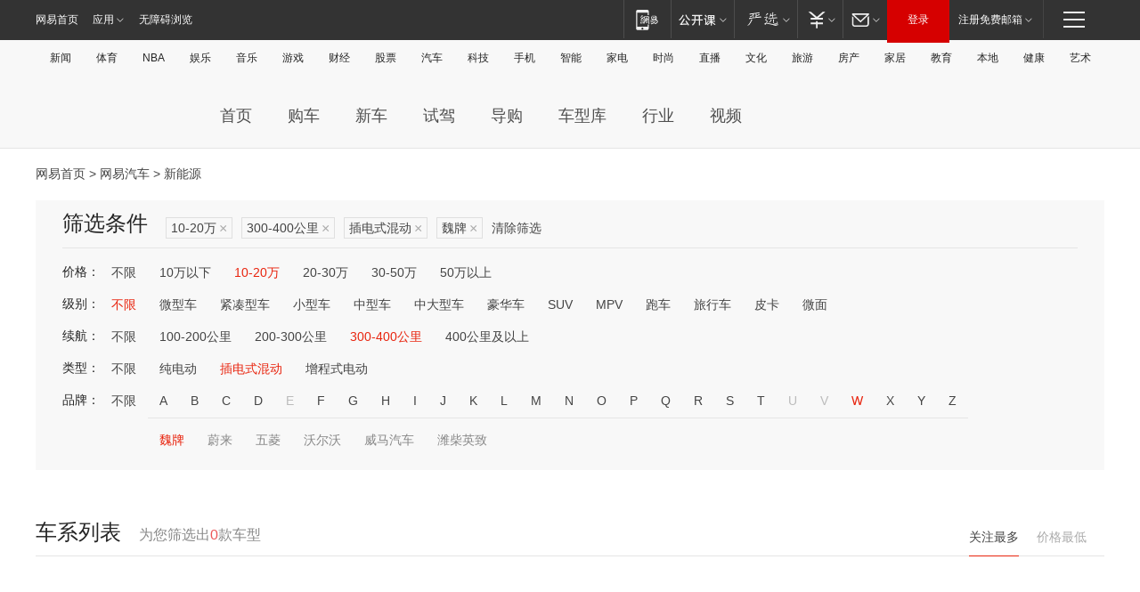

--- FILE ---
content_type: text/html;charset=GBK
request_url: http://product.auto.163.com/search_energy/brandName=18681@duration=300-400@energy=plugh@price=10-20/
body_size: 14042
content:
<!DOCTYPE HTML>
<!--[if IE 6 ]> <html id="ne_wrap" class="ne_ua_ie6 ne_ua_ielte8"> <![endif]-->
<!--[if IE 7 ]> <html id="ne_wrap" class="ne_ua_ie7 ne_ua_ielte8"> <![endif]-->
<!--[if IE 8 ]> <html id="ne_wrap" class="ne_ua_ie8 ne_ua_ielte8"> <![endif]-->
<!--[if IE 9 ]> <html id="ne_wrap" class="ne_ua_ie9"> <![endif]-->
<!--[if (gte IE 10)|!(IE)]><!--> <html id="ne_wrap"> <!--<![endif]-->
<head>
    <meta charset="gbk">
    <title>新能源_网易汽车</title>
    <link rel="dns-prefetch" href="//static.ws.126.net">
    <meta name="keywords" content="汽车,汽车网,买车,购车,评测,导购,报价,对比,口碑,汽车报价,国产汽车,大众汽车,丰田汽车,本田汽车,日产汽车," />
    <meta name="description" content="网易汽车_易乐车生活:为您提供最新最全汽车导购,汽车报价,汽车图片,汽车行情,汽车试驾,汽车评测,是服务于购车人群的汽车资讯门户" />
    <script>!function(){window.isNs9=document.documentElement.className.indexOf('ns9')!=-1,nsClsName=' ns12';if(isNs9){return};if(/\?narrow/.test(location.search)||screen.width/10<128&&document.documentElement.clientWidth==screen.width){isNs9=true;nsClsName=' ns9';}document.documentElement.className+=nsClsName;}()</script>
<link href="https://static.ws.126.net/163/f2e/auto/auto.base.2021.css?v7" rel="stylesheet" />
<script src="//static.ws.126.net/163/frontend/libs/antanalysis.min.js"></script>
<script src="//static.ws.126.net/163/frontend/antnest/NTM-3LSDEVVJ-1.js" async="async"></script>
<script src="//static.ws.126.net/f2e/lib/js/ne.js"></script>
<script src="//static.ws.126.net/cnews/js/ntes_jslib_1.x.js" charset="gb2312"></script>
<link href="//static.ws.126.net/163/f2e/auto/product_pc/elec_search//static/css/elec_search.css?ipzgcq" rel="stylesheet"/>
</head>
<body>
<!-- 公共黑色顶部 -->
<!-- /special/ntes_common_model/nte_commonnav2019.html -->



<link rel="stylesheet" href="https://static.ws.126.net/163/f2e/commonnav2019/css/commonnav_headcss-fad753559b.css"/>
<!-- urs -->
<script _keep="true" src="https://urswebzj.nosdn.127.net/webzj_cdn101/message.js" type="text/javascript"></script>
<div class="ntes_nav_wrap" id="js_N_NTES_wrap">
  <div class="ntes-nav" id="js_N_nav">
    <div class="ntes-nav-main clearfix">
            <div class="c-fl" id="js_N_nav_left">
        <a class="ntes-nav-index-title ntes-nav-entry-wide c-fl" href="https://www.163.com/" title="网易首页">网易首页</a>
        <!-- 应用 -->
        <div class="js_N_navSelect ntes-nav-select ntes-nav-select-wide ntes-nav-app  c-fl">
          <a href="https://www.163.com/#f=topnav" class="ntes-nav-select-title ntes-nav-entry-bgblack JS_NTES_LOG_FE">应用
            <em class="ntes-nav-select-arr"></em>
          </a>
          <div class="ntes-nav-select-pop">
            <ul class="ntes-nav-select-list clearfix">
              <li>
                <a href="https://m.163.com/newsapp/#f=topnav">
                  <span>
                    <em class="ntes-nav-app-newsapp">网易新闻</em>
                  </span>
                </a>
              </li>
              <li>
                <a href="https://open.163.com/#f=topnav">
                  <span>
                    <em class="ntes-nav-app-open">网易公开课</em>
                  </span>
                </a>
              </li>
              <li>
                <a href="https://daxue.163.com/offline/download.html">
                  <span>
                    <em class="ntes-nav-app-gaokaozhiyuan">网易高考智愿</em>
                  </span>
                </a>
              </li>
              <li>
                <a href="https://hongcai.163.com/?from=pcsy-button">
                  <span>
                    <em class="ntes-nav-app-hongcai">网易红彩</em>
                  </span>
                </a>
              </li>
              <li>
                <a href="https://u.163.com/aosoutbdbd8">
                  <span>
                    <em class="ntes-nav-app-yanxuan">网易严选</em>
                  </span>
                </a>
              </li>
              <li>
                <a href="https://mail.163.com/client/dl.html?from=mail46">
                  <span>
                    <em class="ntes-nav-app-mail">邮箱大师</em>
                  </span>
                </a>
              </li>
              <li class="last">
                <a href="https://study.163.com/client/download.htm?from=163app&utm_source=163.com&utm_medium=web_app&utm_campaign=business">
                  <span>
                    <em class="ntes-nav-app-study">网易云课堂</em>
                  </span>
                </a>
              </li>
            </ul>
          </div>
        </div>
      </div>
      <div class="c-fr">
        <!-- 片段开始 -->
        <div class="ntes-nav-quick-navigation">
          <a rel="noreferrer"class="ntes-nav-quick-navigation-btn" id="js_N_ntes_nav_quick_navigation_btn" target="_self">
            <em>快速导航
              <span class="menu1"></span>
              <span class="menu2"></span>
              <span class="menu3"></span>
            </em>
          </a>
          <div class="ntes-quicknav-pop" id="js_N_ntes_quicknav_pop">
            <div class="ntes-quicknav-list">
              <div class="ntes-quicknav-content">
                <ul class="ntes-quicknav-column ntes-quicknav-column-1">
                  <li>
                    <h3>
                      <a href="https://news.163.com">新闻</a>
                    </h3>
                  </li>
                  <li>
                    <a href="https://news.163.com/domestic">国内</a>
                  </li>
                  <li>
                    <a href="https://news.163.com/world">国际</a>
                  </li>
                  <li>
                    <a href="https://view.163.com">评论</a>
                  </li>
                  <li>
                    <a href="https://war.163.com">军事</a>
                  </li>
                  <li>
                    <a href="https://news.163.com/special/wangsansanhome/">王三三</a>
                  </li>
                </ul>
                <ul class="ntes-quicknav-column ntes-quicknav-column-2">
                  <li>
                    <h3>
                      <a href="https://sports.163.com">体育</a>
                    </h3>
                  </li>
                  <li>
                    <a href="https://sports.163.com/nba">NBA</a>
                  </li>
                  <li>
                    <a href="https://sports.163.com/cba">CBA</a>
                  </li>
                  <li>
                    <a href="https://sports.163.com/allsports">综合</a>
                  </li>
                  <li>
                    <a href="https://sports.163.com/zc">中超</a>
                  </li>
                  <li>
                    <a href="https://sports.163.com/world">国际足球</a>
                  </li>
                  <li>
                    <a href="https://sports.163.com/yc">英超</a>
                  </li>
                  <li>
                    <a href="https://sports.163.com/xj">西甲</a>
                  </li>
                  <li>
                    <a href="https://sports.163.com/yj">意甲</a>
                  </li>
                </ul>
                <ul class="ntes-quicknav-column ntes-quicknav-column-3">
                  <li>
                    <h3>
                      <a href="https://ent.163.com">娱乐</a>
                    </h3>
                  </li>
                  <li>
                    <a href="https://ent.163.com/star">明星</a>
                  </li>
                  <li>
                    <a href="https://ent.163.com/photo">图片</a>
                  </li>
                  <li>
                    <a href="https://ent.163.com/movie">电影</a>
                  </li>
                  <li>
                    <a href="https://ent.163.com/tv">电视</a>
                  </li>
                  <li>
                    <a href="https://ent.163.com/music">音乐</a>
                  </li>
                  <li>
                    <a href="https://ent.163.com/special/gsbjb/">稿事编辑部</a>
                  </li>
                  <li>
                    <a href="https://ent.163.com/special/focus_ent/">娱乐FOCUS</a>
                  </li>
                </ul>
                <ul class="ntes-quicknav-column ntes-quicknav-column-4">
                  <li>
                    <h3>
                      <a href="https://money.163.com">财经</a>
                    </h3>
                  </li>
                  <li>
                    <a href="https://money.163.com/stock">股票</a>
                  </li>
                  <li>
                    <a href="http://quotes.money.163.com/stock">行情</a>
                  </li>
                  <li>
                    <a href="https://money.163.com/ipo">新股</a>
                  </li>
                  <li>
                    <a href="https://money.163.com/finance">金融</a>
                  </li>
                  <li>
                    <a href="https://money.163.com/fund">基金</a>
                  </li>
                  <li>
                    <a href="https://biz.163.com">商业</a>
                  </li>
                  <li>
                    <a href="https://money.163.com/licai">理财</a>
                  </li>
                </ul>
                <ul class="ntes-quicknav-column ntes-quicknav-column-5">
                  <li>
                    <h3>
                      <a href="https://auto.163.com">汽车</a>
                    </h3>
                  </li>
                  <li>
                    <a href="https://auto.163.com/buy">购车</a>
                  </li>
                  <li>
                    <a href="https://auto.163.com/depreciate">行情</a>
                  </li>
                  <li>
                    <a href="http://product.auto.163.com">车型库</a>
                  </li>
                  <li>
                    <a href="https://auto.163.com/elec">新能源</a>
                  </li>
                  <li>
                    <a href="https://auto.163.com/news">行业</a>
                  </li>
                </ul>
                <ul class="ntes-quicknav-column ntes-quicknav-column-6">
                  <li>
                    <h3>
                      <a href="https://tech.163.com">科技</a>
                    </h3>
                  </li>
                  <li>
                    <a href="https://tech.163.com/telecom/">通信</a>
                  </li>
                  <li>
                    <a href="https://tech.163.com/it">IT</a>
                  </li>
                  <li>
                    <a href="https://tech.163.com/internet">互联网</a>
                  </li>
                  <li>
                    <a href="https://tech.163.com/special/chzt">特别策划</a>
                  </li>
                  <li>
                    <a href="https://tech.163.com/smart/">网易智能</a>
                  </li>
                  <li>
                    <a href="https://hea.163.com/">家电</a>
                  </li>
                </ul>
                <ul class="ntes-quicknav-column ntes-quicknav-column-7">
                  <li>
                    <h3>
                      <a href="https://fashion.163.com">时尚</a>
                    </h3>
                  </li>
                  <li>
                    <a href="https://baby.163.com">亲子</a>
                  </li>
                  <li>
                    <a href="https://fashion.163.com/art">艺术</a>
                  </li>
                </ul>
                <ul class="ntes-quicknav-column ntes-quicknav-column-8">
                  <li>
                    <h3>
                      <a href="https://mobile.163.com">手机</a>
                      <span>/</span>
                      <a href="https://digi.163.com/">数码</a>
                    </h3>
                  </li>
                  <li>
                    <a href="https://tech.163.com/special/ydhlw">移动互联网</a>
                  </li>
                  <li>
                    <a href="https://mobile.163.com/special/jqkj_list/">惊奇科技</a>
                  </li>
                  <li>
                    <a href="https://mobile.163.com/special/cpshi_list/">易评机</a>
                  </li>
                </ul>
                <ul class="ntes-quicknav-column ntes-quicknav-column-9">
                  <li>
                    <h3>
                      <a href="https://house.163.com">房产</a>
                      <span>/</span>
                      <a href="https://home.163.com">家居</a>
                    </h3>
                  </li>
                  <li>
                    <a href="https://bj.house.163.com">北京房产</a>
                  </li>
                  <li>
                    <a href="https://sh.house.163.com">上海房产</a>
                  </li>
                  <li>
                    <a href="https://gz.house.163.com">广州房产</a>
                  </li>
                  <li>
                    <a href="https://house.163.com/city">全部分站</a>
                  </li>
                  <li>
                    <a href="https://xf.house.163.com">楼盘库</a>
                  </li>
                  <li>
                    <a href="https://home.163.com/jiaju/">家具</a>
                  </li>
                  <li>
                    <a href="https://home.163.com/weiyu/">卫浴</a>
                  </li>
                </ul>
                <ul class="ntes-quicknav-column ntes-quicknav-column-10">
                  <li>
                    <h3>
                      <a href="https://travel.163.com">旅游</a>
                    </h3>
                  </li>
                  <li>
                    <a href="https://travel.163.com/outdoor">自驾露营</a>
                  </li>
                  <li>
                    <a href="https://travel.163.com/food">美食</a>
                  </li>
                </ul>
                <ul class="ntes-quicknav-column ntes-quicknav-column-11">
                  <li>
                    <h3>
                      <a href="https://edu.163.com">教育</a>
                    </h3>
                  </li>
                  <li>
                    <a href="https://edu.163.com/yimin">移民</a>
                  </li>
                  <li>
                    <a href="https://edu.163.com/liuxue">留学</a>
                  </li>
                  <li>
                    <a href="https://edu.163.com/en">外语</a>
                  </li>
                  <li>
                    <a href="https://edu.163.com/gaokao">高考</a>
                  </li>
                </ul>
                <div class="ntes-nav-sitemap">
                  <a href="https://sitemap.163.com/">
                    <i></i>查看网易地图</a>
                </div>
              </div>
            </div>
          </div>
        </div>
        <div class="c-fr">
          <div class="c-fl" id="js_N_navLoginBefore">
            <div id="js_N_navHighlight" class="js_loginframe ntes-nav-login ntes-nav-login-normal">
              <a href="https://reg.163.com/" class="ntes-nav-login-title" id="js_N_nav_login_title">登录</a>
              <div class="ntes-nav-loginframe-pop" id="js_N_login_wrap">
                <!--加载登陆组件-->
              </div>
            </div>
            <div class="js_N_navSelect ntes-nav-select ntes-nav-select-wide  JS_NTES_LOG_FE c-fl">
              <a class="ntes-nav-select-title ntes-nav-select-title-register" href="https://mail.163.com/register/index.htm?from=163navi&regPage=163">注册免费邮箱
                <em class="ntes-nav-select-arr"></em>
              </a>
              <div class="ntes-nav-select-pop">
                <ul class="ntes-nav-select-list clearfix" style="width:210px;">
                  <li>
                    <a href="https://reg1.vip.163.com/newReg1/reg?from=new_topnav&utm_source=new_topnav">
                      <span style="width:190px;">注册VIP邮箱（特权邮箱，付费）</span>
                    </a>
                  </li>
                  <li class="last JS_NTES_LOG_FE">
                    <a href="https://mail.163.com/client/dl.html?from=mail46">
                      <span style="width:190px;">免费下载网易官方手机邮箱应用</span>
                    </a>
                  </li>
                </ul>
              </div>
            </div>
          </div>
          <div class="c-fl" id="js_N_navLoginAfter" style="display:none">
            <div id="js_N_logined_warp" class="js_N_navSelect ntes-nav-select ntes-nav-logined JS_NTES_LOG_FE">
              <a class="ntes-nav-select-title ntes-nav-logined-userinfo">
                <span id="js_N_navUsername" class="ntes-nav-logined-username"></span>
                <em class="ntes-nav-select-arr"></em>
              </a>
              <div id="js_login_suggest_wrap" class="ntes-nav-select-pop">
                <ul id="js_logined_suggest" class="ntes-nav-select-list clearfix"></ul>
              </div>
            </div>
            <a class="ntes-nav-entry-wide c-fl" target="_self" id="js_N_navLogout">安全退出</a>
          </div>
        </div>
        <ul class="ntes-nav-inside">
          <li>
            <div class="js_N_navSelect ntes-nav-select c-fl">
              <a href="https://www.163.com/newsapp/#f=163nav" class="ntes-nav-mobile-title ntes-nav-entry-bgblack">
                <em class="ntes-nav-entry-mobile">移动端</em>
              </a>
              <div class="qrcode-img">
                <a href="https://www.163.com/newsapp/#f=163nav">
                  <img src="//static.ws.126.net/f2e/include/common_nav/images/topapp.jpg">
                </a>
              </div>
            </div>
          </li>
          <li>
            <div class="js_N_navSelect ntes-nav-select c-fl">
              <a id="js_love_url" href="https://open.163.com/#ftopnav0" class="ntes-nav-select-title ntes-nav-select-title-huatian ntes-nav-entry-bgblack">
                <em class="ntes-nav-entry-huatian">网易公开课</em>
                <em class="ntes-nav-select-arr"></em>
                <span class="ntes-nav-msg">
                  <em class="ntes-nav-msg-num"></em>
                </span>
              </a>
              <div class="ntes-nav-select-pop ntes-nav-select-pop-huatian">
                <ul class="ntes-nav-select-list clearfix">
                  <li>
                    <a href="https://open.163.com/ted/#ftopnav1">
                      <span>TED</span>
                    </a>
                  </li>
                  <li>
                    <a href="https://open.163.com/cuvocw/#ftopnav2">
                      <span>中国大学视频公开课</span>
                    </a>
                  </li>
                  <li>
                    <a href="https://open.163.com/ocw/#ftopnav3">
                      <span>国际名校公开课</span>
                    </a>
                  </li>
                  <li>
                    <a href="https://open.163.com/appreciation/#ftopnav4">
                      <span>赏课·纪录片</span>
                    </a>
                  </li>
                  <li>
                    <a href="https://vip.open.163.com/#ftopnav5">
                      <span>付费精品课程</span>
                    </a>
                  </li>
                  <li>
                    <a href="https://open.163.com/special/School/beida.html#ftopnav6">
                      <span>北京大学公开课</span>
                    </a>
                  </li>
                  <li class="last">
                    <a href="https://open.163.com/newview/movie/courseintro?newurl=ME7HSJR07#ftopnav7">
                      <span>英语课程学习</span>
                    </a>
                  </li>
                </ul>
              </div>
            </div>
          </li>
          <li>
            <div class="js_N_navSelect ntes-nav-select c-fl">
              <a id="js_lofter_icon_url" href="https://you.163.com/?from=web_fc_menhu_xinrukou_1" class="ntes-nav-select-title ntes-nav-select-title-lofter ntes-nav-entry-bgblack">
                <em class="ntes-nav-entry-lofter">网易严选</em>
                <em class="ntes-nav-select-arr"></em>
                <span class="ntes-nav-msg" id="js_N_navLofterMsg">
                  <em class="ntes-nav-msg-num"></em>
                </span>
              </a>
              <div class="ntes-nav-select-pop ntes-nav-select-pop-lofter">
                <ul id="js_lofter_pop_url" class="ntes-nav-select-list clearfix">
                  <li>
                    <a href="https://act.you.163.com/act/pub/ABuyLQKNmKmK.html?from=out_ynzy_xinrukou_2">
                      <span>新人特价</span>
                    </a>
                  </li>
                  <li>
                    <a href="https://you.163.com/topic/v1/pub/Pew1KBH9Au.html?from=out_ynzy_xinrukou_3">
                      <span>9.9专区</span>
                    </a>
                  </li>
                  <li>
                    <a href="https://you.163.com/item/newItemRank?from=out_ynzy_xinrukou_4">
                      <span>新品热卖</span>
                    </a>
                  </li>
                  <li>
                    <a href="https://you.163.com/item/recommend?from=out_ynzy_xinrukou_5">
                      <span>人气好物</span>
                    </a>
                  </li>
                  <li>
                    <a href="https://you.163.com/item/list?categoryId=1005000&from=out_ynzy_xinrukou_7">
                      <span>居家生活</span>
                    </a>
                  </li>
                  <li>
                    <a href="https://you.163.com/item/list?categoryId=1010000&from=out_ynzy_xinrukou_8">
                      <span>服饰鞋包</span>
                    </a>
                  </li>
                  <li>
                    <a href="https://you.163.com/item/list?categoryId=1011000&from=out_ynzy_xinrukou_9">
                      <span>母婴亲子</span>
                    </a>
                  </li>
                  <li class="last">
                    <a href="https://you.163.com/item/list?categoryId=1005002&from=out_ynzy_xinrukou_10">
                      <span>美食酒水</span>
                    </a>
                  </li>
                </ul>
              </div>
            </div>
          </li>
          <li>
            <div class="js_N_navSelect ntes-nav-select c-fl">
              <a href="https://ecard.163.com/" class="ntes-nav-select-title
        ntes-nav-select-title-money ntes-nav-entry-bgblack">
                <em class="ntes-nav-entry-money">支付</em>
                <em class="ntes-nav-select-arr"></em>
              </a>
              <div class="ntes-nav-select-pop ntes-nav-select-pop-temp">
                <ul class="ntes-nav-select-list clearfix">
                  <li>
                    <a href="https://ecard.163.com/#f=topnav">
                      <span>一卡通充值</span>
                    </a>
                  </li>
                  <li>
                    <a href="https://ecard.163.com/script/index#f=topnav">
                      <span>一卡通购买</span>
                    </a>
                  </li>
                  <li>
                    <a href="https://epay.163.com/">
                      <span>我的网易支付</span>
                    </a>
                  </li>
                  <li>
                    <a href="https://3c.163.com/?from=wangyimenhu16">
                      <span>网易智造</span>
                    </a>
                  </li>
                  <li class="last">
                    <a href="https://globalpay.163.com/home">
                      <span>网易跨境支付</span>
                    </a>
                  </li>
                </ul>
              </div>
            </div>
          </li>
          <li>
            <div class="js_N_navSelect ntes-nav-select c-fl">
              <a id="js_mail_url" rel="noreferrer"class="ntes-nav-select-title
        ntes-nav-select-title-mail ntes-nav-entry-bgblack">
                <em class="ntes-nav-entry-mail">邮箱</em>
                <em class="ntes-nav-select-arr"></em>
                <span class="ntes-nav-msg" id="js_N_navMailMsg">
                  <em class="ntes-nav-msg-num" id="js_N_navMailMsgNum"></em>
                </span>
              </a>
              <div class="ntes-nav-select-pop ntes-nav-select-pop-mail">
                <ul class="ntes-nav-select-list clearfix">
                  <li>
                    <a href="https://email.163.com/#f=topnav">
                      <span>免费邮箱</span>
                    </a>
                  </li>
                  <li>
                    <a href="https://vipmail.163.com/#f=topnav">
                      <span>VIP邮箱</span>
                    </a>
                  </li>
                  <li>
                    <a href="https://qiye.163.com/?from=NetEase163top">
                      <span>企业邮箱</span>
                    </a>
                  </li>
                  <li>
                    <a href="https://mail.163.com/register/index.htm?from=ntes_nav&regPage=163">
                      <span>免费注册</span>
                    </a>
                  </li>
                  <li class="last">
                    <a href="https://mail.163.com/dashi/dlpro.html?from=mail46">
                      <span>客户端下载</span>
                    </a>
                  </li>
                </ul>
              </div>
            </div>
          </li>
        </ul>
      </div>
    </div>
  </div>
</div>
<script src="https://static.ws.126.net/163/f2e/commonnav2019/js/commonnav_headjs-d6073b0f5a.js"></script>


<div class="auto_header">
	<div class="container">
		<!-- 公共二级导航 -->
		<!-- /special/ntes_common_model/site_subnav2019.html -->

<div class="N-nav-channel JS_NTES_LOG_FE" data-module-name="xwwzy_11_headdaohang">
    <a class="first" href="https://news.163.com/">新闻</a><a href="https://sports.163.com/">体育</a><a href="https://sports.163.com/nba/">NBA</a><a href="https://ent.163.com/">娱乐</a><a href="https://ent.163.com/music/">音乐</a><a href="https://tech.163.com/game/">游戏</a><a href="https://money.163.com/">财经</a><a href="https://money.163.com/stock/">股票</a><a id="_link_auto" href="https://auto.163.com/">汽车</a><a href="https://tech.163.com/">科技</a><a href="https://mobile.163.com/">手机</a><a href="https://tech.163.com/smart/">智能</a><a href="https://hea.163.com/">家电</a><a href="https://fashion.163.com/">时尚</a><a href="https://v.163.com/">直播</a><a href="https://culture.163.com/">文化</a><a href="https://travel.163.com/">旅游</a><a id="houseUrl" href="https://house.163.com/">房产</a><a href="https://home.163.com/" id="homeUrl">家居</a><a href="https://edu.163.com/">教育</a><a id="_link_game" href="https://news.163.com/">本地</a><a href="https://jiankang.163.com/">健康</a><a class="last" href="https://art.163.com/">艺术</a>
</div>
<!-- 游戏替换为本地，并定向 0310-->
<!-- 配置定向城市 -->
<script type="text/javascript" _keep="true">
var HouseNavBendiTxt = {
    "province": [
        {
            "name": "北京市",
            "shortName": "北京",
            "url":"https://bj.news.163.com/"
        },
        {
            "name": "上海市",
            "shortName": "上海",
            "url":"https://sh.news.163.com/"
        },
        {
            "name": "天津市",
            "shortName": "天津",
            "url":"https://tj.news.163.com/"
        },
        {
            "name": "广东省",
            "shortName": "广东",
            "url":"https://gd.news.163.com/"
        },
        {
            "name": "江苏省",
            "shortName": "江苏",
            "url":"https://js.news.163.com/"
        },
        {
            "name": "浙江省",
            "shortName": "浙江",
            "url":"https://zj.news.163.com/"
        },
        {
            "name": "四川省",
            "shortName": "四川",
            "url":"https://sc.news.163.com/"
        },
        {
            "name": "黑龙江省",
            "shortName": "黑龙江",
            "url":"https://hlj.news.163.com/"
        },
        {
            "name": "吉林省",
            "shortName": "吉林",
            "url":"https://jl.news.163.com/"
        },
        {
            "name": "辽宁省",
            "shortName": "辽宁",
            "url":"https://liaoning.news.163.com/"
        },
        {
            "name": "内蒙古自治区",
            "shortName": "内蒙古",
            "url":"https://hhht.news.163.com/"
        },
        {
            "name": "河北省",
            "shortName": "河北",
            "url":"https://hebei.news.163.com/"
        },
        {
            "name": "河南省",
            "shortName": "河南",
            "url":"https://henan.163.com/"
        },
        {
            "name": "山东省",
            "shortName": "山东",
            "url":"https://sd.news.163.com/"
        },
        {
            "name": "陕西省",
            "shortName": "陕西",
            "url":"https://shanxi.news.163.com/"
        },
        {
            "name": "甘肃省",
            "shortName": "甘肃",
            "url":"https://gs.news.163.com/"
        },
        {
            "name": "宁夏回族自治区",
            "shortName": "宁夏",
            "url":"https://ningxia.news.163.com/"
        },
        {
            "name": "新疆维吾尔自治区",
            "shortName": "新疆",
            "url":"https://xj.news.163.com/"
        },
        {
            "name": "安徽省",
            "shortName": "安徽",
            "url":"https://ah.news.163.com/"
        },
        {
            "name": "福建省",
            "shortName": "福建",
            "url":"https://fj.news.163.com/"
        },
        {
            "name": "广西壮族自治区",
            "shortName": "广西",
            "url":"https://gx.news.163.com/"
        },
        {
            "name": "重庆市",
            "shortName": "重庆",
            "url":"https://chongqing.163.com/"
        },
        {
            "name": "湖北省",
            "shortName": "湖北",
            "url":"https://hb.news.163.com/"
        },
        {
            "name": "江西省",
            "shortName": "江西",
            "url":"https://jx.news.163.com/"
        },
        {
            "name": "海南省",
            "shortName": "海南",
            "url":"https://hn.news.163.com/"
        },
        {
            "name": "贵州省",
            "shortName": "贵州",
            "url":"https://gz.news.163.com/"
        },
        {
            "name": "云南省",
            "shortName": "云南",
            "url":"https://yn.news.163.com/"
        },
        {
            "name": "山西省",
            "shortName": "山西",
            "url":"https://sx.news.163.com"
        },
        {
            "name": "西藏自治区",
            "shortName": "北京",
            "url":"https://bj.news.163.com/"
        },
        {
            "name": "香港特别行政区",
            "shortName": "广东",
            "url":"https://gd.news.163.com/"
        },
        {
            "name": "澳门特别行政区",
            "shortName": "广东",
            "url":"https://gd.news.163.com/"
        },
        {
            "name": "台湾省",
            "shortName": "广东",
            "url":"https://gd.news.163.com/"
        },
        {
            "name": "天津市",
            "shortName": "北京",
            "url":"https://bj.news.163.com/"
        },
        {
            "name": "青海省",
            "shortName": "北京",
            "url":"https://bj.news.163.com/"
        }
    ],
    "city": [
        {
            "name": "大连市",
            "shortName": "大连",
            "url":"https://dl.news.163.com"
        },
        {
            "name": "青岛市",
            "shortName": "青岛",
            "url":"https://qingdao.news.163.com"
        },
        {
            "name": "宁波市",
            "shortName": "宁波",
            "url":"https://zj.news.163.com/ningbo/"
        },
        {
            "name": "厦门市",
            "shortName": "厦门",
            "url":"https://xiamen.news.163.com"
        },
        {
            "name": "深圳市",
            "shortName": "深圳",
            "url":"https://shenzhen.news.163.com/"
        }
    ],
    "defalt": {
            "name": "",
            "shortName": "本地",
            "url":"https://news.163.com/"
        }
};
</script>
<script type="text/javascript" _keep="true">
            (function(){
                //本地设置定向省份
                function setBendiName(){
                    var js_nav_bendi = document.getElementById("_link_game");
                    var cityname = "";
                    var cityurl = "";
                    var _loc = window.localAddress;
                    if(!js_nav_bendi)
                        return;
                    if(HouseNavBendiTxt.city && _loc){
                        var citylist = HouseNavBendiTxt.city;
                        var localcity = _loc.city;
                        for(var i=0;i<citylist.length;i++){
                            if(citylist[i].name.indexOf(localcity) != -1){
                                cityname = citylist[i].shortName;
                                cityurl = citylist[i].url;
                                break;
                            }
                        }
                    }
                    if(cityname == "" && cityurl == "" && HouseNavBendiTxt.province && _loc){
                        var provincelist = HouseNavBendiTxt.province;
                        var localprovince = _loc.province;
                        for(var i=0;i<provincelist.length;i++){
                            if(provincelist[i].name.indexOf(localprovince) != -1){
                                cityname = provincelist[i].shortName;
                                cityurl = provincelist[i].url;
                                break;
                            }
                        }
                    }
                    if(js_nav_bendi && cityname != "" && cityurl != ""){
                        js_nav_bendi.innerHTML = cityname;
                        js_nav_bendi.href = cityurl;
                    }
                    if(js_nav_bendi && cityname == "" && cityurl == ""){
                        js_nav_bendi.innerHTML = "本地";
                        js_nav_bendi.href = "https://news.163.com";
                    }
                }
                
                if(window.HouseNavBendiTxt && window.NTESCommonNavigator){
                    var utils = NTESCommonNavigator.utils;
                    utils.jsonp("https://ipservice.ws.126.net/locate/api/getLocByIp", {}, function(res){
                        if(res && res.result){
                            window.localAddress = res.result;
                            setBendiName();
                        }
                    });
                }
            })();
        </script>

		<!-- LOGO、搜索 -->
		<!-- <div class="auto-channel clearfix">
			<div class="auto_logo">
				<a href="https://auto.163.com/" title="网易汽车">网易汽车</a>
			</div> -->
			<!--include virtual="/auto_pc_common/auto_search.html" -->
		<!-- </div> -->

		<!-- 频道导航 -->
		<script>var currentNav = '新能源';</script>
		<!-- /special/sp/2016channel_menu.html -->

<div class="auto-nav">
  <div class="auto-logo"><img src="https://fps-pro.ws.126.net/fps-pro/frontends/auto_index_2025/index/images/auto_logo.png" alt="" /></div>
  <ul class="auto-nav-list">
    <li class="nav-item "><a href="https://auto.163.com/">首页</a></li>
    <li class="nav-item "><a href="https://auto.163.com/buy">购车</a></li>
    <li class="nav-item "><a href="https://auto.163.com/newcar">新车</a></li>
    <li class="nav-item "><a href="https://auto.163.com/test">试驾</a></li>
    <li class="nav-item "><a href="https://auto.163.com/guide">导购</a></li>
    <li class="nav-item "><a href="https://product.auto.163.com/#DQ2001">车型库</a></li>
    <li class="nav-item "><a href="https://auto.163.com/news">行业</a></li>
    <li class="nav-item "><a href="https://auto.163.com/video">视频</a></li>
  </ul>
</div>
<style>
  .auto-nav {
    width: 1200px;
    height: 36px;
    margin: 26px auto 18px auto;
  }
  .auto-nav .auto-logo {
    float: left;
    width: 167px;
    height: 36px;
  }
  .auto-nav .auto-logo img {
    background: transparent;
    width: 100%;
    height: 100%;
  }
  .auto-nav .auto-nav-list {
    float: left;
    margin-left: 20px;
  }
  .auto-nav .auto-nav-list .nav-item {
    float: left;
  }
  .auto-nav .auto-nav-list .nav-item a {
    display: block;
    padding: 0 20px;
    font-size: 18px;
    line-height: 36px;
    font-weight: 400;
    color: #4e4e4e;
	text-decoration: none;
  }
  .auto-nav .auto-nav-list .nav-item:hover a {
    background-color: #eee;
  }
  .auto-nav .auto-nav-list .nav-item.active a {
    color: #e10000;
  }
  .auto-nav .auto-nav-list .nav-item a.active {
    color: #e10000;
  }
</style>

<script>
	(function($){
		if($==undefined) return;
		var curNav = window['currentNav'];
		var tagA = $('.auto-nav .nav-item a');

		for (var i = 0; i < tagA.length; i++) {
			if(tagA[i].hostname=='auto.163.com') continue;
			if(curNav){
				if(tagA[i].innerHTML==curNav){
					$(tagA[i]).addClass('active');
					break;
				}
				continue;
			}
			if(tagA[i].hostname==location.hostname && location.pathname.indexOf(tagA[i].pathname)!=-1){
				$(tagA[i]).addClass('active');
				break;
			}
		}
	})(window['jQuery']||window['NE']);
</script>
	</div>
</div>

<div class="container clearfix">
    <!--  -->

    <!-- 面包屑 -->
    <div class="auto-cur-location">
        <a href="https://www.163.com/" title="网易首页">网易首页</a> &gt;
        <a href="https://auto.163.com/" title="网易汽车">网易汽车</a> &gt; 新能源
    </div>

    <!-- 筛选条件 -->
	<div class="search-box">
    <div class="hd">
        <p class="c-t">筛选条件</p>
        <div class="c-tag">
            <dl>
                                 <dd class="clearfix">                      
                                                    <a href="/search_energy/brandName=18681@duration=300-400@energy=plugh/">10-20万<span>×</span></a>
                                                    <a href="/search_energy/brandName=18681@energy=plugh@price=10-20/">300-400公里<span>×</span></a>
                                                    <a href="/search_energy/brandName=18681@duration=300-400@price=10-20/">插电式混动<span>×</span></a>
                                                    <a href="/search_energy/duration=300-400@energy=plugh@price=10-20/">魏牌<span>×</span></a>
                                                <a class="empty" href="/search_energy/">清除筛选</a>
                 </dd>
                            </dl>
        </div>

        
    </div>

    <!-- 列表 -->
    <div class="bd j-search-bd">
        <input type="hidden" value="10-20" id="j-search-price">
        <input type="hidden" value="" id="j-search-type">
        <input type="hidden" value="300-400" id="j-search-duration">        
        <input type="hidden" value="plugh" id="j-search-energy">
        <input type="hidden" value="18681" id="j-search-brandName">
                        <dl>
            <dt>价格：</dt>
            <dd class="clearfix">            	
                            <a href="/search_energy/brandName=18681@duration=300-400@energy=plugh/" >不限</a>
                            <a href="/search_energy/brandName=18681@duration=300-400@energy=plugh@price=below10/" >10万以下</a>
                            <a href="/search_energy/brandName=18681@duration=300-400@energy=plugh@price=10-20/" class="active">10-20万</a>
                            <a href="/search_energy/brandName=18681@duration=300-400@energy=plugh@price=20-30/" >20-30万</a>
                            <a href="/search_energy/brandName=18681@duration=300-400@energy=plugh@price=30-50/" >30-50万</a>
                            <a href="/search_energy/brandName=18681@duration=300-400@energy=plugh@price=above50/" >50万以上</a>
                        </dd>
        </dl>
                              <dl>
            <dt>级别：</dt>
            <dd class="clearfix">            	
                            <a href="/search_energy/brandName=18681@duration=300-400@energy=plugh@price=10-20/" class="active">不限</a>
                            <a href="/search_energy/brandName=18681@duration=300-400@energy=plugh@price=10-20@type=mini/" >微型车</a>
                            <a href="/search_energy/brandName=18681@duration=300-400@energy=plugh@price=10-20@type=compact/" >紧凑型车</a>
                            <a href="/search_energy/brandName=18681@duration=300-400@energy=plugh@price=10-20@type=smart/" >小型车</a>
                            <a href="/search_energy/brandName=18681@duration=300-400@energy=plugh@price=10-20@type=middle/" >中型车</a>
                            <a href="/search_energy/brandName=18681@duration=300-400@energy=plugh@price=10-20@type=large/" >中大型车</a>
                            <a href="/search_energy/brandName=18681@duration=300-400@energy=plugh@price=10-20@type=luxury/" >豪华车</a>
                            <a href="/search_energy/brandName=18681@duration=300-400@energy=plugh@price=10-20@type=suv/" >SUV</a>
                            <a href="/search_energy/brandName=18681@duration=300-400@energy=plugh@price=10-20@type=mpv/" >MPV</a>
                            <a href="/search_energy/brandName=18681@duration=300-400@energy=plugh@price=10-20@type=race/" >跑车</a>
                            <a href="/search_energy/brandName=18681@duration=300-400@energy=plugh@price=10-20@type=trav/" >旅行车</a>
                            <a href="/search_energy/brandName=18681@duration=300-400@energy=plugh@price=10-20@type=pcar/" >皮卡</a>
                            <a href="/search_energy/brandName=18681@duration=300-400@energy=plugh@price=10-20@type=mb/" >微面</a>
                        </dd>
        </dl>
                              <dl>
            <dt>续航：</dt>
            <dd class="clearfix">            	
                            <a href="/search_energy/brandName=18681@energy=plugh@price=10-20/" >不限</a>
                            <a href="/search_energy/brandName=18681@duration=100-200@energy=plugh@price=10-20/" >100-200公里</a>
                            <a href="/search_energy/brandName=18681@duration=200-300@energy=plugh@price=10-20/" >200-300公里</a>
                            <a href="/search_energy/brandName=18681@duration=300-400@energy=plugh@price=10-20/" class="active">300-400公里</a>
                            <a href="/search_energy/brandName=18681@duration=above400@energy=plugh@price=10-20/" >400公里及以上</a>
                        </dd>
        </dl>
                              <dl>
            <dt>类型：</dt>
            <dd class="clearfix">            	
                            <a href="/search_energy/brandName=18681@duration=300-400@price=10-20/" >不限</a>
                            <a href="/search_energy/brandName=18681@duration=300-400@energy=electric@price=10-20/" >纯电动</a>
                            <a href="/search_energy/brandName=18681@duration=300-400@energy=plugh@price=10-20/" class="active">插电式混动</a>
                            <a href="/search_energy/brandName=18681@duration=300-400@energy=zcse@price=10-20/" >增程式电动</a>
                        </dd>
        </dl>
                              <dl>
            <dt>品牌：</dt>
            <dd class="clearfix">
            	                <a  href="/search_energy/duration=300-400@energy=plugh@price=10-20/" >不限</a>                
                                <div class="a-list">
                    <div class="btn-letter">
                                        <a id="A" >A</a>
                                        <a id="B" >B</a>
                                        <a id="C" >C</a>
                                        <a id="D" >D</a>
                                        <a id="E"                         class="disable"
                    >E</a>
                                        <a id="F" >F</a>
                                        <a id="G" >G</a>
                                        <a id="H" >H</a>
                                        <a id="I" >I</a>
                                        <a id="J" >J</a>
                                        <a id="K" >K</a>
                                        <a id="L" >L</a>
                                        <a id="M" >M</a>
                                        <a id="N" >N</a>
                                        <a id="O" >O</a>
                                        <a id="P" >P</a>
                                        <a id="Q" >Q</a>
                                        <a id="R" >R</a>
                                        <a id="S" >S</a>
                                        <a id="T" >T</a>
                                        <a id="U"                         class="disable"
                    >U</a>
                                        <a id="V"                         class="disable"
                    >V</a>
                                        <a id="W"                         class="active"
                    >W</a>
                                        <a id="X" >X</a>
                                        <a id="Y" >Y</a>
                                        <a id="Z" >Z</a>
                                        </div>                                    
                    <div class="letter-cont">
                                                                        	<div class="item">
                                                                             <a href="/search_energy/brandName=20256@duration=300-400@energy=plugh@price=10-20/" >AITO</a>                             
                                                     <a href="/search_energy/brandName=1685@duration=300-400@energy=plugh@price=10-20/" >奥迪</a>                             
                                                     <a href="/search_energy/brandName=19021@duration=300-400@energy=plugh@price=10-20/" >埃安</a>                             
                                                     <a href="/search_energy/brandName=19106@duration=300-400@energy=plugh@price=10-20/" >爱驰</a>                             
                                                     <a href="/search_energy/brandName=20277@duration=300-400@energy=plugh@price=10-20/" >阿维塔</a>                             
                                                     <a href="/search_energy/brandName=1684@duration=300-400@energy=plugh@price=10-20/" >阿斯顿·马丁</a>                             
                                                     <a href="/search_energy/brandName=18719@duration=300-400@energy=plugh@price=10-20/" >ARCFOX极狐</a>                             
                                                     <a href="/search_energy/brandName=18791@duration=300-400@energy=plugh@price=10-20/" >艾康尼克</a>                             
                                                </div>                         
                                                                        	<div class="item">
                                                                             <a href="/search_energy/brandName=1694@duration=300-400@energy=plugh@price=10-20/" >奔驰</a>                             
                                                     <a href="/search_energy/brandName=1686@duration=300-400@energy=plugh@price=10-20/" >宝马</a>                             
                                                     <a href="/search_energy/brandName=15231@duration=300-400@energy=plugh@price=10-20/" >宝骏</a>                             
                                                     <a href="/search_energy/brandName=1693@duration=300-400@energy=plugh@price=10-20/" >保时捷</a>                             
                                                     <a href="/search_energy/brandName=1690@duration=300-400@energy=plugh@price=10-20/" >别克</a>                             
                                                     <a href="/search_energy/brandName=1688@duration=300-400@energy=plugh@price=10-20/" >本田</a>                             
                                                     <a href="/search_energy/brandName=1689@duration=300-400@energy=plugh@price=10-20/" >标致</a>                             
                                                     <a href="/search_energy/brandName=1687@duration=300-400@energy=plugh@price=10-20/" >奔腾</a>                             
                                                     <a href="/search_energy/brandName=18326@duration=300-400@energy=plugh@price=10-20/" >宝沃</a>                             
                                                     <a href="/search_energy/brandName=1654@duration=300-400@energy=plugh@price=10-20/" >比亚迪</a>                             
                                                     <a href="/search_energy/brandName=1691@duration=300-400@energy=plugh@price=10-20/" >宾利</a>                             
                                                     <a href="/search_energy/brandName=16890@duration=300-400@energy=plugh@price=10-20/" >北京汽车</a>                             
                                                     <a href="/search_energy/brandName=17951@duration=300-400@energy=plugh@price=10-20/" >北汽新能源</a>                             
                                                     <a href="/search_energy/brandName=10096@duration=300-400@energy=plugh@price=10-20/" >北汽制造</a>                             
                                                     <a href="/search_energy/brandName=1675@duration=300-400@energy=plugh@price=10-20/" >北汽昌河</a>                             
                                                     <a href="/search_energy/brandName=16329@duration=300-400@energy=plugh@price=10-20/" >北汽威旺</a>                             
                                                     <a href="/search_energy/brandName=19258@duration=300-400@energy=plugh@price=10-20/" >北京清行</a>                             
                                                     <a href="/search_energy/brandName=16301@duration=300-400@energy=plugh@price=10-20/" >宝马i</a>                             
                                                </div>                         
                                                                        	<div class="item">
                                                                             <a href="/search_energy/brandName=1653@duration=300-400@energy=plugh@price=10-20/" >长城</a>                             
                                                     <a href="/search_energy/brandName=1695@duration=300-400@energy=plugh@price=10-20/" >长安</a>                             
                                                     <a href="/search_energy/brandName=20316@duration=300-400@energy=plugh@price=10-20/" >长安深蓝</a>                             
                                                     <a href="/search_energy/brandName=19620@duration=300-400@energy=plugh@price=10-20/" >长安新能源</a>                             
                                                     <a href="/search_energy/brandName=16159@duration=300-400@energy=plugh@price=10-20/" >长安欧尚</a>                             
                                                     <a href="/search_energy/brandName=18849@duration=300-400@energy=plugh@price=10-20/" >长安凯程</a>                             
                                                     <a href="/search_energy/brandName=20092@duration=300-400@energy=plugh@price=10-20/" >创维汽车</a>                             
                                                     <a href="/search_energy/brandName=18057@duration=300-400@energy=plugh@price=10-20/" >成功</a>                             
                                                     <a href="/search_energy/brandName=20494@duration=300-400@energy=plugh@price=10-20/" >长安启源</a>                             
                                                </div>                         
                                                                        	<div class="item">
                                                                             <a href="/search_energy/brandName=16658@duration=300-400@energy=plugh@price=10-20/" >DS</a>                             
                                                     <a href="/search_energy/brandName=1698@duration=300-400@energy=plugh@price=10-20/" >大众</a>                             
                                                     <a href="/search_energy/brandName=1662@duration=300-400@energy=plugh@price=10-20/" >东南</a>                             
                                                     <a href="/search_energy/brandName=1700@duration=300-400@energy=plugh@price=10-20/" >东风</a>                             
                                                     <a href="/search_energy/brandName=16019@duration=300-400@energy=plugh@price=10-20/" >东风日产启辰</a>                             
                                                     <a href="/search_energy/brandName=4888@duration=300-400@energy=plugh@price=10-20/" >东风风神</a>                             
                                                     <a href="/search_energy/brandName=16619@duration=300-400@energy=plugh@price=10-20/" >东风风行</a>                             
                                                     <a href="/search_energy/brandName=18490@duration=300-400@energy=plugh@price=10-20/" >东风风光</a>                             
                                                     <a href="/search_energy/brandName=18217@duration=300-400@energy=plugh@price=10-20/" >东风小康</a>                             
                                                     <a href="/search_energy/brandName=19417@duration=300-400@energy=plugh@price=10-20/" >东风富康</a>                             
                                                     <a href="/search_energy/brandName=20311@duration=300-400@energy=plugh@price=10-20/" >东风纳米</a>                             
                                                     <a href="/search_energy/brandName=20034@duration=300-400@energy=plugh@price=10-20/" >大运汽车</a>                             
                                                     <a href="/search_energy/brandName=20166@duration=300-400@energy=plugh@price=10-20/" >电动屋</a>                             
                                                     <a href="/search_energy/brandName=18961@duration=300-400@energy=plugh@price=10-20/" >电咖</a>                             
                                                     <a href="/search_energy/brandName=19378@duration=300-400@energy=plugh@price=10-20/" >大乘汽车</a>                             
                                                     <a href="/search_energy/brandName=20529@duration=300-400@energy=plugh@price=10-20/" >东风奕派</a>                             
                                                </div>                         
                                                                        	<div class="item">
                                                                        </div>                         
                                                                        	<div class="item">
                                                                             <a href="/search_energy/brandName=1703@duration=300-400@energy=plugh@price=10-20/" >丰田</a>                             
                                                     <a href="/search_energy/brandName=1704@duration=300-400@energy=plugh@price=10-20/" >福特</a>                             
                                                     <a href="/search_energy/brandName=19906@duration=300-400@energy=plugh@price=10-20/" >飞凡汽车</a>                             
                                                     <a href="/search_energy/brandName=1751@duration=300-400@energy=plugh@price=10-20/" >法拉利</a>                             
                                                     <a href="/search_energy/brandName=1705@duration=300-400@energy=plugh@price=10-20/" >福田</a>                             
                                                     <a href="/search_energy/brandName=19793@duration=300-400@energy=plugh@price=10-20/" >睿蓝汽车</a>                             
                                                     <a href="/search_energy/brandName=17379@duration=300-400@energy=plugh@price=10-20/" >福汽启腾</a>                             
                                                     <a href="/search_energy/brandName=20488@duration=300-400@energy=plugh@price=10-20/" >方程豹</a>                             
                                                </div>                         
                                                                        	<div class="item">
                                                                             <a href="/search_energy/brandName=16744@duration=300-400@energy=plugh@price=10-20/" >观致</a>                             
                                                     <a href="/search_energy/brandName=3219@duration=300-400@energy=plugh@price=10-20/" >广汽传祺</a>                             
                                                     <a href="/search_energy/brandName=19119@duration=300-400@energy=plugh@price=10-20/" >广汽集团</a>                             
                                                     <a href="/search_energy/brandName=19669@duration=300-400@energy=plugh@price=10-20/" >高合汽车</a>                             
                                                     <a href="/search_energy/brandName=18978@duration=300-400@energy=plugh@price=10-20/" >国金汽车</a>                             
                                                     <a href="/search_energy/brandName=19536@duration=300-400@energy=plugh@price=10-20/" >国机智骏</a>                             
                                                </div>                         
                                                                        	<div class="item">
                                                                             <a href="/search_energy/brandName=17027@duration=300-400@energy=plugh@price=10-20/" >哈弗</a>                             
                                                     <a href="/search_energy/brandName=1639@duration=300-400@energy=plugh@price=10-20/" >海马</a>                             
                                                     <a href="/search_energy/brandName=1707@duration=300-400@energy=plugh@price=10-20/" >红旗</a>                             
                                                     <a href="/search_energy/brandName=18564@duration=300-400@energy=plugh@price=10-20/" >华泰新能源</a>                             
                                                     <a href="/search_energy/brandName=19623@duration=300-400@energy=plugh@price=10-20/" >合创</a>                             
                                                     <a href="/search_energy/brandName=19844@duration=300-400@energy=plugh@price=10-20/" >恒驰</a>                             
                                                     <a href="/search_energy/brandName=18556@duration=300-400@energy=plugh@price=10-20/" >汉腾汽车</a>                             
                                                     <a href="/search_energy/brandName=19266@duration=300-400@energy=plugh@price=10-20/" >红星汽车</a>                             
                                                     <a href="/search_energy/brandName=17070@duration=300-400@energy=plugh@price=10-20/" >华骐</a>                             
                                                     <a href="/search_energy/brandName=20128@duration=300-400@energy=plugh@price=10-20/" >华晨新日</a>                             
                                                     <a href="/search_energy/brandName=20472@duration=300-400@energy=plugh@price=10-20/" >昊铂</a>                             
                                                     <a href="/search_energy/brandName=19314@duration=300-400@energy=plugh@price=10-20/" >合众新能源</a>                             
                                                </div>                         
                                                                        	<div class="item">
                                                                             <a href="/search_energy/brandName=20546@duration=300-400@energy=plugh@price=10-20/" >iCAR</a>                             
                                                </div>                         
                                                                        	<div class="item">
                                                                             <a href="/search_energy/brandName=1710@duration=300-400@energy=plugh@price=10-20/" >Jeep</a>                             
                                                     <a href="/search_energy/brandName=1666@duration=300-400@energy=plugh@price=10-20/" >吉利</a>                             
                                                     <a href="/search_energy/brandName=19531@duration=300-400@energy=plugh@price=10-20/" >几何</a>                             
                                                     <a href="/search_energy/brandName=20047@duration=300-400@energy=plugh@price=10-20/" >极氪</a>                             
                                                     <a href="/search_energy/brandName=1711@duration=300-400@energy=plugh@price=10-20/" >捷豹</a>                             
                                                     <a href="/search_energy/brandName=19036@duration=300-400@energy=plugh@price=10-20/" >捷途</a>                             
                                                     <a href="/search_energy/brandName=1648@duration=300-400@energy=plugh@price=10-20/" >江淮</a>                             
                                                     <a href="/search_energy/brandName=18833@duration=300-400@energy=plugh@price=10-20/" >奇点</a>                             
                                                     <a href="/search_energy/brandName=1712@duration=300-400@energy=plugh@price=10-20/" >金杯</a>                             
                                                     <a href="/search_energy/brandName=20051@duration=300-400@energy=plugh@price=10-20/" >捷尼赛思</a>                             
                                                     <a href="/search_energy/brandName=1848@duration=300-400@energy=plugh@price=10-20/" >江铃</a>                             
                                                     <a href="/search_energy/brandName=19125@duration=300-400@energy=plugh@price=10-20/" >江铃集团新能源</a>                             
                                                     <a href="/search_energy/brandName=20409@duration=300-400@energy=plugh@price=10-20/" >吉利银河</a>                             
                                                     <a href="/search_energy/brandName=20282@duration=300-400@energy=plugh@price=10-20/" >集度</a>                             
                                                </div>                         
                                                                        	<div class="item">
                                                                             <a href="/search_energy/brandName=1714@duration=300-400@energy=plugh@price=10-20/" >凯迪拉克</a>                             
                                                     <a href="/search_energy/brandName=1716@duration=300-400@energy=plugh@price=10-20/" >克莱斯勒</a>                             
                                                     <a href="/search_energy/brandName=18035@duration=300-400@energy=plugh@price=10-20/" >凯翼</a>                             
                                                     <a href="/search_energy/brandName=1674@duration=300-400@energy=plugh@price=10-20/" >开瑞</a>                             
                                                     <a href="/search_energy/brandName=18319@duration=300-400@energy=plugh@price=10-20/" >卡威</a>                             
                                                </div>                         
                                                                        	<div class="item">
                                                                             <a href="/search_energy/brandName=19304@duration=300-400@energy=plugh@price=10-20/" >LITE</a>                             
                                                     <a href="/search_energy/brandName=19890@duration=300-400@energy=plugh@price=10-20/" >岚图</a>                             
                                                     <a href="/search_energy/brandName=18611@duration=300-400@energy=plugh@price=10-20/" >雷丁</a>                             
                                                     <a href="/search_energy/brandName=1724@duration=300-400@energy=plugh@price=10-20/" >路虎</a>                             
                                                     <a href="/search_energy/brandName=1720@duration=300-400@energy=plugh@price=10-20/" >雷诺</a>                             
                                                     <a href="/search_energy/brandName=1722@duration=300-400@energy=plugh@price=10-20/" >林肯</a>                             
                                                     <a href="/search_energy/brandName=18667@duration=300-400@energy=plugh@price=10-20/" >领克</a>                             
                                                     <a href="/search_energy/brandName=1649@duration=300-400@energy=plugh@price=10-20/" >力帆</a>                             
                                                     <a href="/search_energy/brandName=3435@duration=300-400@energy=plugh@price=10-20/" >理念</a>                             
                                                     <a href="/search_energy/brandName=19399@duration=300-400@energy=plugh@price=10-20/" >理想汽车</a>                             
                                                     <a href="/search_energy/brandName=20481@duration=300-400@energy=plugh@price=10-20/" >雷达</a>                             
                                                     <a href="/search_energy/brandName=1657@duration=300-400@energy=plugh@price=10-20/" >猎豹汽车</a>                             
                                                     <a href="/search_energy/brandName=1719@duration=300-400@energy=plugh@price=10-20/" >雷克萨斯</a>                             
                                                     <a href="/search_energy/brandName=1721@duration=300-400@energy=plugh@price=10-20/" >路特斯</a>                             
                                                     <a href="/search_energy/brandName=19253@duration=300-400@energy=plugh@price=10-20/" >零跑汽车</a>                             
                                                     <a href="/search_energy/brandName=20249@duration=300-400@energy=plugh@price=10-20/" >凌宝汽车</a>                             
                                                     <a href="/search_energy/brandName=19443@duration=300-400@energy=plugh@price=10-20/" >领途汽车</a>                             
                                                     <a href="/search_energy/brandName=17177@duration=300-400@energy=plugh@price=10-20/" >陆地方舟</a>                             
                                                     <a href="/search_energy/brandName=20419@duration=300-400@energy=plugh@price=10-20/" >蓝电品牌</a>                             
                                                     <a href="/search_energy/brandName=20540@duration=300-400@energy=plugh@price=10-20/" >LEVC</a>                             
                                                </div>                         
                                                                        	<div class="item">
                                                                             <a href="/search_energy/brandName=1725@duration=300-400@energy=plugh@price=10-20/" >名爵</a>                             
                                                     <a href="/search_energy/brandName=16422@duration=300-400@energy=plugh@price=10-20/" >迈凯伦</a>                             
                                                     <a href="/search_energy/brandName=20136@duration=300-400@energy=plugh@price=10-20/" >摩登汽车</a>                             
                                                </div>                         
                                                                        	<div class="item">
                                                                             <a href="/search_energy/brandName=19287@duration=300-400@energy=plugh@price=10-20/" >哪吒汽车</a>                             
                                                     <a href="/search_energy/brandName=19318@duration=300-400@energy=plugh@price=10-20/" >NEVS</a>                             
                                                     <a href="/search_energy/brandName=16240@duration=300-400@energy=plugh@price=10-20/" >纳智捷</a>                             
                                                </div>                         
                                                                        	<div class="item">
                                                                             <a href="/search_energy/brandName=19112@duration=300-400@energy=plugh@price=10-20/" >欧拉</a>                             
                                                     <a href="/search_energy/brandName=19323@duration=300-400@energy=plugh@price=10-20/" >欧联汽车</a>                             
                                                </div>                         
                                                                        	<div class="item">
                                                                             <a href="/search_energy/brandName=18982@duration=300-400@energy=plugh@price=10-20/" >Polestar极星</a>                             
                                                     <a href="/search_energy/brandName=20122@duration=300-400@energy=plugh@price=10-20/" >朋克汽车</a>                             
                                                </div>                         
                                                                        	<div class="item">
                                                                             <a href="/search_energy/brandName=1733@duration=300-400@energy=plugh@price=10-20/" >起亚</a>                             
                                                     <a href="/search_energy/brandName=1671@duration=300-400@energy=plugh@price=10-20/" >奇瑞</a>                             
                                                     <a href="/search_energy/brandName=20196@duration=300-400@energy=plugh@price=10-20/" >奇瑞新能源</a>                             
                                                     <a href="/search_energy/brandName=18211@duration=300-400@energy=plugh@price=10-20/" >前途</a>                             
                                                     <a href="/search_energy/brandName=18639@duration=300-400@energy=plugh@price=10-20/" >全球鹰</a>                             
                                                </div>                         
                                                                        	<div class="item">
                                                                             <a href="/search_energy/brandName=1734@duration=300-400@energy=plugh@price=10-20/" >日产</a>                             
                                                     <a href="/search_energy/brandName=1941@duration=300-400@energy=plugh@price=10-20/" >荣威</a>                             
                                                </div>                         
                                                                        	<div class="item">
                                                                             <a href="/search_energy/brandName=1713@duration=300-400@energy=plugh@price=10-20/" >smart</a>                             
                                                     <a href="/search_energy/brandName=1738@duration=300-400@energy=plugh@price=10-20/" >三菱</a>                             
                                                     <a href="/search_energy/brandName=19150@duration=300-400@energy=plugh@price=10-20/" >思皓</a>                             
                                                     <a href="/search_energy/brandName=18625@duration=300-400@energy=plugh@price=10-20/" >斯威汽车</a>                             
                                                     <a href="/search_energy/brandName=20108@duration=300-400@energy=plugh@price=10-20/" >松散机车</a>                             
                                                     <a href="/search_energy/brandName=16565@duration=300-400@energy=plugh@price=10-20/" >上汽MAXUS</a>                             
                                                     <a href="/search_energy/brandName=19080@duration=300-400@energy=plugh@price=10-20/" >SERES赛力斯</a>                             
                                                     <a href="/search_energy/brandName=18410@duration=300-400@energy=plugh@price=10-20/" >赛麟</a>                             
                                                     <a href="/search_energy/brandName=19016@duration=300-400@energy=plugh@price=10-20/" >陕西通家</a>                             
                                                </div>                         
                                                                        	<div class="item">
                                                                             <a href="/search_energy/brandName=20074@duration=300-400@energy=plugh@price=10-20/" >坦克</a>                             
                                                     <a href="/search_energy/brandName=16620@duration=300-400@energy=plugh@price=10-20/" >腾势</a>                             
                                                     <a href="/search_energy/brandName=16983@duration=300-400@energy=plugh@price=10-20/" >特斯拉</a>                             
                                                     <a href="/search_energy/brandName=19412@duration=300-400@energy=plugh@price=10-20/" >天际汽车</a>                             
                                                     <a href="/search_energy/brandName=19796@duration=300-400@energy=plugh@price=10-20/" >天美汽车</a>                             
                                                </div>                         
                                                                        	<div class="item">
                                                                        </div>                         
                                                                        	<div class="item">
                                                                        </div>                         
                                                                        	<div class="item current">
                                                                             <a href="/search_energy/brandName=18681@duration=300-400@energy=plugh@price=10-20/" class="active">魏牌</a>                             
                                                     <a href="/search_energy/brandName=18698@duration=300-400@energy=plugh@price=10-20/" >蔚来</a>                             
                                                     <a href="/search_energy/brandName=3365@duration=300-400@energy=plugh@price=10-20/" >五菱</a>                             
                                                     <a href="/search_energy/brandName=1747@duration=300-400@energy=plugh@price=10-20/" >沃尔沃</a>                             
                                                     <a href="/search_energy/brandName=18997@duration=300-400@energy=plugh@price=10-20/" >威马汽车</a>                             
                                                     <a href="/search_energy/brandName=17349@duration=300-400@energy=plugh@price=10-20/" >潍柴英致</a>                             
                                                </div>                         
                                                                        	<div class="item">
                                                                             <a href="/search_energy/brandName=1752@duration=300-400@energy=plugh@price=10-20/" >现代</a>                             
                                                     <a href="/search_energy/brandName=19425@duration=300-400@energy=plugh@price=10-20/" >星途</a>                             
                                                     <a href="/search_energy/brandName=19096@duration=300-400@energy=plugh@price=10-20/" >新特</a>                             
                                                     <a href="/search_energy/brandName=19002@duration=300-400@energy=plugh@price=10-20/" >小鹏汽车</a>                             
                                                     <a href="/search_energy/brandName=1756@duration=300-400@energy=plugh@price=10-20/" >雪铁龙</a>                             
                                                     <a href="/search_energy/brandName=1755@duration=300-400@energy=plugh@price=10-20/" >雪佛兰</a>                             
                                                     <a href="/search_energy/brandName=19302@duration=300-400@energy=plugh@price=10-20/" >鑫源汽车</a>                             
                                                     <a href="/search_energy/brandName=20519@duration=300-400@energy=plugh@price=10-20/" >小米汽车</a>                             
                                                </div>                         
                                                                        	<div class="item">
                                                                             <a href="/search_energy/brandName=20431@duration=300-400@energy=plugh@price=10-20/" >仰望</a>                             
                                                     <a href="/search_energy/brandName=18819@duration=300-400@energy=plugh@price=10-20/" >云度</a>                             
                                                     <a href="/search_energy/brandName=1889@duration=300-400@energy=plugh@price=10-20/" >一汽</a>                             
                                                     <a href="/search_energy/brandName=1696@duration=300-400@energy=plugh@price=10-20/" >野马汽车</a>                             
                                                     <a href="/search_energy/brandName=18930@duration=300-400@energy=plugh@price=10-20/" >裕路汽车</a>                             
                                                     <a href="/search_energy/brandName=18938@duration=300-400@energy=plugh@price=10-20/" >御捷新能源</a>                             
                                                </div>                         
                                                                        	<div class="item">
                                                                             <a href="/search_energy/brandName=1759@duration=300-400@energy=plugh@price=10-20/" >中华</a>                             
                                                     <a href="/search_energy/brandName=1613@duration=300-400@energy=plugh@price=10-20/" >众泰</a>                             
                                                     <a href="/search_energy/brandName=18824@duration=300-400@energy=plugh@price=10-20/" >正道</a>                             
                                                     <a href="/search_energy/brandName=19964@duration=300-400@energy=plugh@price=10-20/" >智己汽车</a>                             
                                                     <a href="/search_energy/brandName=17050@duration=300-400@energy=plugh@price=10-20/" >之诺</a>                             
                                                     <a href="/search_energy/brandName=18243@duration=300-400@energy=plugh@price=10-20/" >知豆</a>                             
                                                     <a href="/search_energy/brandName=20267@duration=300-400@energy=plugh@price=10-20/" >自游家</a>                             
                                                </div>                         
                                            </div>
                </div>
            </dd>
        </dl>
                  </div>
</div>
    <!-- 车系列表 -->
    <div class="hot-search-box mod-product">
        <div class="hd">
            <div class="title">
                <p class="c">车系列表<span>为您筛选出<em>0</em>款车型</span></p>
                <i class="i-line"></i>
                <div class="tab">
                    <i class="line_move"></i>
                    <ul>
                        <li class="active">关注最多</li>
                        <li >价格最低</li>
                    </ul>
                </div>
            </div>
        </div>
        <div class="bd">
            <div class="c-bd">
								                    <div class="item-cont">
                        <div class="j-no-result">哎呀，没找到符合条件的新能源车，换个条件再试试吧~</div>
                    </div>
				            </div>
        </div>
    </div>

</div>
<script id="j-temp-product" type="text/html">
    {{each list value i}}
    <li>
        <p class="photo">
            <a href="/series/{{value.autoid}}.html" target="_blank">
                <img src="{{value.white_photo}}" alt="{{value.name}}" title="{{value.name}}">
            </a>
        </p>
        <p class="title"><a href="/series/{{value.autoid}}.html" data-series-id="{{value.autoid}}" target="_blank">{{value.name}}</a></p>
        <div class="prices">报价：<span><em>{{value.price_min}}万</em>起</span><a target="_blank" href="{{value.xunjia_url}}" class="btn">询底价</a></div>
        <p class="guide">指导价：{{value.price_range}}万</p>
        {{if value.duration_max > 1 }}
        <div class="tips-box">
            <span class="tips tips-xny">{{value.duration_max}}<em>KM</em></span>
        </div>
        {{/if}}
    </li>
    {{/each}}
</script>

<!-- /special/sp/foot_nav2016.html -->
<div class="auto_footer" style="height: 150px;">
      <div class="af_area clearfix">
        <div class="ns_pot_logo">
          <a href="https://auto.163.com" title="网易汽车"></a>
        </div>
        <div class="ns_pot_list">
          <h4><a href="https://auto.163.com/buy/">购车</a></h4>
          <ul class="clearfix">
            <li><a href="https://auto.163.com/newcar">新车资讯</a></li>
            <!-- <li><a href="https://product.auto.163.com/newcar">新车日历</a></li> -->
            <li><a href="https://auto.163.com/test">试驾评测</a></li>
            <!-- <li><a href="https://auto.163.com/depreciate">车市行情</a></li> -->
            <li><a href="https://auto.163.com/guide">汽车导购</a></li>
            <li><a href="https://auto.163.com/special/yxev/">严选EV</a></li>
          </ul>
         
        </div>
        <div class="ns_pot_list">
           <h4><a href="https://auto.163.com/news">行业</a></h4>
          <ul class="clearfix">
            <li>
              <a href="https://auto.163.com/special/2016carnews/">汽车新闻</a>
            </li>
            <li>
              <a href="https://auto.163.com/special/2016newsmoving/">行业动态</a>
            </li>
            <li>
              <a href="https://auto.163.com/special/toptalknew/">访谈声音</a>
            </li>
          </ul>
          <!-- <h4>车型库</h4>
          <ul class="clearfix">
            <li><a href="https://product.auto.163.com/#TY0002">选车中心</a></li>
            <li><a href="https://product.auto.163.com/picture/">汽车图库</a></li>
            <li><a href="https://dealers.auto.163.com/search/">经销商</a></li>
          </ul>
          <h4>特色栏目</h4>
          <ul class="clearfix">
            <li><a href="https://auto.163.com/video">原创视频</a></li>
            <li><a href="https://auto.163.com/special/auto_original_page_2021/">汽车热点</a></li>
            <li><a href="https://auto.163.com/special/jtpchz/">静态图解</a></li>
            <li><a href="https://auto.163.com/elec">新能源</a></li>
            <li><a href="https://auto.163.com/special/yxev/">严选EV</a></li>
            <li><a href="https://auto.163.com/special/jsdjthz/">黑科技</a></li>
          </ul> -->
        </div>
        <div class="ns_pot_bar">
          <div class="ns-pot-share clearfix">
            <a class="ft_icons ic_lofter_ft" href="https://www.lofter.com/?act=qb163rk_20141031_03"></a>
            <a class="ft_icons ic_mail_ft" href="https://email.163.com/"></a>
            <a
              class="ic_cloudapp_ft"
              href="https://study.163.com/?utm_source=163.com&amp;utm_medium=web_bottomlogo&amp;utm_campaign=business"
            ></a>
            <div class="ic_newsapp_ft">
              <a href="https://www.163.com/newsapp/#f=down" class="ft_icons"></a>
            </div>
          </div>
        </div>
      </div>
    </div>
<!-- /special/ntes_common_model/site_foot2019.html -->


<div class="N-nav-bottom">
    <div class="N-nav-bottom-main">
        <div class="ntes_foot_link">
            <span class="N-nav-bottom-copyright"><span class="N-nav-bottom-copyright-icon">&copy;</span> 1997-2023 网易公司版权所有</span>
            <a href="https://corp.163.com/">About NetEase</a> |
            <a href="https://corp.163.com/gb/about/overview.html">公司简介</a> |
            <a href="https://corp.163.com/gb/contactus.html">联系方法</a> |
            <a href="https://corp.163.com/gb/job/job.html">招聘信息</a> |
            <a href="https://help.163.com/">客户服务</a> |
            <a href="https://corp.163.com/gb/legal.html">隐私政策</a> |
            <a href="http://emarketing.163.com/">广告服务</a> |
           <!--  <a ne-role="feedBackLink" ne-click="handleFeedBackLinkClick()" href="http://www.163.com/special/0077450P/feedback_window.html" class="ne_foot_feedback_link">意见反馈</a> | -->
            <a href="http://jubao.aq.163.com/">不良信息举报 Complaint Center</a> |
            <a href="https://jubao.163.com/">廉正举报</a>
        </div>
    </div>
</div>
<script>
if (/closetie/.test(window.location.search)) {
  function addNewStyle(newStyle) {
    var styleElement = document.getElementById('styles_js');
    if (!styleElement) {
      styleElement = document.createElement('style');
      styleElement.type = 'text/css';
      styleElement.id = 'styles_js';
      document.getElementsByTagName('head')[0].appendChild(styleElement);
    }
    styleElement.appendChild(document.createTextNode(newStyle));
  }
  addNewStyle('.tie-area, .comment-wrap, .ep-tie-top {display: none !important;} .post_comment {opacity: 0;padding: 0;margin: 0;min-height: 0px !important;} .post_tie_top {opacity: 0;} .js-tielink {display: none;}');
}
</script>


<!-- 无障碍功能 Start -->
<!-- /special/ntes_common_model/ntes_common_wza2022.html -->

<style type="text/css">
.ntes-nav-wza,.ntes-nav-wzapage,.ntes-nav-wza-show{float: left;padding-left: 3px;margin-left: 2px;margin-right:10px;position: relative;}
.ntes-nav-wza,.ntes-nav-wzapage{display: none;}
.ntes-nav-wza-show{display: block;}
/*.ntes-nav-wza:before{background: url(https://static.ws.126.net/163/f2e/www/index20170701/images/shilaohua_v2.png) -1px 0px;width: 14px;height: 12px;content: "";position: absolute;left: 2px;top: 16px;}*/
</style>
<a class="ntes-nav-wza" target="_self" href="javascript:void(0)" id="cniil_wza">无障碍浏览</a>
<a class="ntes-nav-wzapage" target="_self" href="javascript:void(0)" id="js_gowza">进入关怀版</a>
<script type="text/javascript">
    (function(){
        function wzaInit(){
            var wza_link = document.getElementById("cniil_wza");
            var gowza_link = document.getElementById("js_gowza");
            var nav_left = document.getElementById("js_N_nav_left");
            var ua = navigator.userAgent.toLowerCase();
            var wzaUrl = document.getElementsByTagName("body")[0].getAttribute("aria-url");
            if(!/ipad/i.test(ua) && wza_link && nav_left){
                nav_left.appendChild(wza_link);
                wza_link.className = "ntes-nav-wza-show";
            }
            if(!/ipad/i.test(ua) && gowza_link && nav_left && wzaUrl){
                nav_left.appendChild(gowza_link);   
                gowza_link.setAttribute("href",wzaUrl);
                gowza_link.className = "ntes-nav-wza-show";
            }
            wza_link.onclick = function () {
                if(!window.ntm || !window.ntm.projectId)return;
                var param = {
                    "val_act": "wzanavclick",
                    "projectid": window.ntm.projectId
                }
                window.NTESAntAnalysis.sendData(param);  
            }
            gowza_link.onclick = function () {
                if(!window.ntm || !window.ntm.projectId)return;
                var param = {
                    "val_act": "wzapageclick",
                    "projectid": window.ntm.projectId
                }
                window.NTESAntAnalysis.sendData(param);  
            }
            if ( window.addEventListener ) {
                window.addEventListener("load", function(){wzaReport();}, false);
            } else if ( window.attachEvent ) {
                window.attachEvent("onload", function(){wzaReport();});
            }
        }
        
        function wzaReport(){
            setTimeout(function(){
                if(!window.ntm || !window.ntm.projectId || document.getElementsByTagName('body')[0].className.indexOf("ariabodytopfiexed") < 0)return;
                var param = {
                    "val_act": "wza-default-open",
                    "projectid": window.ntm.projectId
                }
                window.NTESAntAnalysis.sendData(param); 
            },3000);
        }
        wzaInit();
    })();
</script>
<script type="text/javascript" src="https://static.ws.126.net/163/f2e/common/wza220424/aria.js?appid=a6655141bab6921b58446b4b806b9fbf" charset="utf-8"></script>
<!--  -->
<script src="//static.ws.126.net/f2e/libs/jquery.js"></script>
<script src="//static.ws.126.net/163/f2e/auto/product_pc/product_all/static/libs/template-web.js"></script>
<script src="//static.ws.126.net/163/f2e/auto/product_pc/elec_search//static/js/jquery.page.js?ipzgcq"></script>
<script src="//static.ws.126.net/163/f2e/auto/product_pc/elec_search//static/js/search.js?ipzgcq"></script>
</body>
</html>

--- FILE ---
content_type: text/html;charset=GBK
request_url: http://product.auto.163.com/energy_api/getEnergySeriesList.action?callback=jQuery17202789531476357363_1768885492605&price=10-20&type=&duration=300-400&energy=plugh&brandName=18681&orderType=0&size=20&page=1&_=1768885492698
body_size: 340
content:
jQuery17202789531476357363_1768885492605({"total":0,"statusDesc":"","pageTotal":0,"statusValue":"","count":0,"pageSize":0,"page":0,"params":{"brandName":"18681","duration":"300-400","energy":"plugh","order":["heat_value desc"],"orderType":0,"price":"10-20","query":["newpower:true","price_min:[10 TO 20]","dongli:插电式混合动力","duration_max:[300 TO 400]","brand_name:魏牌","brand_id:18681"],"type":""},"statusCode":"000"})

--- FILE ---
content_type: text/html;charset=GBK
request_url: http://product.auto.163.com/energy_api/getEnergySeriesList.action?callback=jQuery17202789531476357363_1768885492606&price=10-20&type=&duration=300-400&energy=plugh&brandName=18681&orderType=1&size=20&page=1&_=1768885492700
body_size: 338
content:
jQuery17202789531476357363_1768885492606({"total":0,"statusDesc":"","pageTotal":0,"statusValue":"","count":0,"pageSize":0,"page":0,"params":{"brandName":"18681","duration":"300-400","energy":"plugh","order":["price_min asc"],"orderType":1,"price":"10-20","query":["newpower:true","price_min:[10 TO 20]","dongli:插电式混合动力","duration_max:[300 TO 400]","brand_name:魏牌","brand_id:18681"],"type":""},"statusCode":"000"})